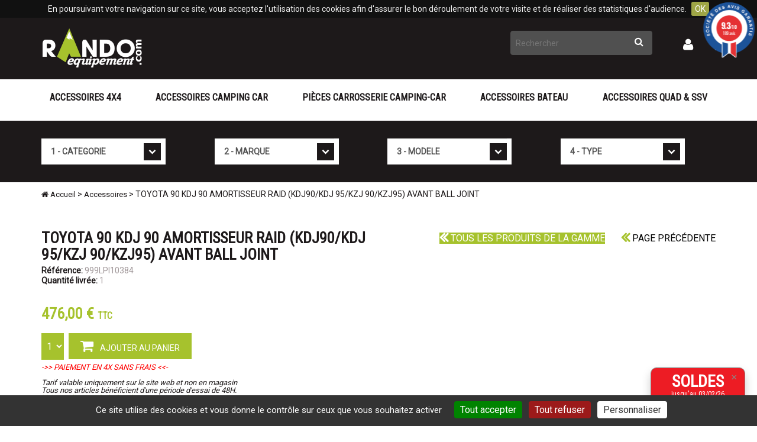

--- FILE ---
content_type: text/html; Charset=UTF-8;charset=utf-8
request_url: https://www.randoequipement.com/accessoires/toyota-90-kdj-90-amortisseur-raid-kdj90-kdj-95-kzj-90-kzj95-avant-ball-joint.htm
body_size: 9201
content:
<!DOCTYPE html>
    <html lang="fr">
	<head>
        
		<script type="application/ld+json">
		{
		  "@context": "https://schema.org",
		  "@graph": [
			{
			  "@type": "OnlineStore",
			  "name": "Rando Equipement",
			  "url": "https://www.randoequipement.com",
			  "logo": {
				"@type": "ImageObject",
				"url": "https://www.randoequipement.com/images/logo.png"
			  },
			  "sameAs": [
				"https://www.facebook.com/randoequipementnice",
				"https://www.instagram.com/randoequipement"
			  ],
			  "address": {
				  "@type": "PostalAddress",
				  "streetAddress": "890 Boulevard du Mercantour",
				  "addressLocality": "Nice",
				  "postalCode": "06200",
				  "addressCountry": "FR"
				},
			  "contactPoint": {
				  "@type": "ContactPoint",
				  "telephone": "+33497256971",
				  "email": "contact@randoequipement.com"
			  },
			  "vatID": "FR86317099653"
			},
			{
			  "@type": "BreadcrumbList",
			  "itemListElement": [{
				  "@type": "ListItem",
				  "position": "1",
				  "name": "Accueil",
				  "item": "https://www.randoequipement.com/"
				},{
				  "@type": "ListItem",
				  "position": "2",
				  "name": "Accessoires",
				  "item": "https://www.randoequipement.com/accessoires/"
				},{
				  "@type": "ListItem",
				  "position": "3",
				  "name": "TOYOTA  90 KDJ 90 AMORTISSEUR RAID (KDJ90/KDJ 95/KZJ 90/KZJ95) AVANT BALL JOINT",
				  "item": "https://www.randoequipement.com/accessoires/toyota-90-kdj-90-amortisseur-raid-kdj90-kdj-95-kzj-90-kzj95-avant-ball-joint.htm"
				}]},
			{
			  "@type": "Product",
			  "name": "TOYOTA  90 KDJ 90 AMORTISSEUR RAID (KDJ90/KDJ 95/KZJ 90/KZJ95) AVANT BALL JOINT",
			  "image": ["https://www.randoequipement.com/library/catalog/subproduct/999LPI10384.jpg"],
			  "description": "Amortisseurs KONI RAID 4X4: avec fixations inférieures renforçées (ball-joint) spécial RAID intensif Landcruiser séries 90 TOYOTA (KDJ90 / KDJ 95 / KZJ 90 /…",
			  "sku": "999LPI10384",
			  "brand": {
				"@type": "Brand",
				"name": "Rando Equipement"
			  },
			  "offers": {
				"@type": "Offer",
				"url": "https://www.randoequipement.com/accessoires/toyota-90-kdj-90-amortisseur-raid-kdj90-kdj-95-kzj-90-kzj95-avant-ball-joint.htm",
				"priceCurrency": "EUR",
				"price": "476.00",
				"priceValidUntil": "2026-04-17",
				"itemCondition": "https://schema.org/NewCondition",
				"availability": "https://schema.org/InStock",
				"shippingDetails": {
					"@type": "OfferShippingDetails",
					"shippingDestination": {
					  "@type": "DefinedRegion",
					  "addressCountry": "FR"
					},
					"shippingRate": {
					  "@type": "MonetaryAmount",
					  "value": "25.50",
					  "currency": "EUR"
					},
					"deliveryTime": {
					  "@type": "ShippingDeliveryTime",
					  "handlingTime": {
						"@type": "QuantitativeValue",
						"minValue": 1,
						"maxValue": 2,
						"unitCode": "d"
					  },
					  "transitTime": {
						"@type": "QuantitativeValue",
						"minValue": 1,
						"maxValue": 10,
						"unitCode": "d"
					  }
					}
				},
			    "hasMerchantReturnPolicy": {
				  "@type": "MerchantReturnPolicy",
				  "applicableCountry": "FR",
				  "returnPolicyCountry": "FR",
				  "returnPolicyCategory": "https://schema.org/MerchantReturnFiniteReturnWindow",
				  "merchantReturnDays": 14,
				  "returnMethod": "https://schema.org/ReturnByMail",
				  "returnFees": "https://schema.org/ReturnFeesCustomerResponsibility"
				}
			  }
			}
		  ]
		}
		</script>
        <meta charset="UTF-8">
        <meta name="viewport" content="width=device-width, initial-scale=1.0">

        <link rel="preconnect" href="https://fonts.googleapis.com">
        <link rel="preconnect" href="https://fonts.gstatic.com" crossorigin>
        <link href="https://fonts.googleapis.com/css?family=Roboto|Roboto+Condensed&display=swap" rel="stylesheet">

        		<title>TOYOTA 90 KDJ 90 AMORTISSEUR RAID (KDJ90/KDJ 95/KZJ 90/KZJ95) AVANT BALL JOINT </title>
        		<meta name="google-site-verification" content="LOEwTePx1PX6fdr0ieY3zKFihtL8rJ3YV2nCQtqwxV8" />
		<meta property="og:title" content="TOYOTA 90 KDJ 90 AMORTISSEUR RAID (KDJ90/KDJ 95/KZJ 90/KZJ95) AVANT BALL JOINT " />
		<meta property="og:type" content="website" />
		<meta property="og:url" content="https://www.randoequipement.com/accessoires/toyota-90-kdj-90-amortisseur-raid-kdj90-kdj-95-kzj-90-kzj95-avant-ball-joint.htm" />
		<meta property="og:image" content="https://www.randoequipement.com/images/logo.png" />
		<meta property="og:locale" content="fr_FR" />
		<link rel="icon" type="image/png" href="https://www.randoequipement.com/images/favicon.png" />
		<link rel="shortcut icon" type="image/x-icon" href="https://www.randoequipement.com/images/favicon.ico" />
		<link href="https://www.randoequipement.com/stylesheet/min/bootstrap.min.css" rel="stylesheet">
		<link href="https://www.randoequipement.com/stylesheet/min/font-awesome.min.css" rel="stylesheet">
		<link href="https://www.randoequipement.com/stylesheet/min/theme.css" rel="stylesheet">
		<link href="https://www.randoequipement.com/stylesheet/min/magnific-popup.css" rel="stylesheet">
		<script src="https://www.randoequipement.com/javascript/min/jquery.min.js"></script>
        <!-- Google tag (gtag.js) -->
        <script async src="https://www.googletagmanager.com/gtag/js?id=G-7ZBT05NGDX"></script>
        <script>
            window.dataLayer = window.dataLayer || [];
            function gtag(){dataLayer.push(arguments);}
            gtag('js', new Date());
            gtag('config', 'G-7ZBT05NGDX');
        </script>
		<script>(function(w,d,s,l,i){w[l]=w[l]||[];w[l].push({'gtm.start':new Date().getTime(),event:'gtm.js'});var f=d.getElementsByTagName(s)[0],j=d.createElement(s),dl=l!='dataLayer'?'&l='+l:'';j.async=true;j.src='https://www.googletagmanager.com/gtm.js?id='+i+dl;f.parentNode.insertBefore(j,f);})(window,document,'script','dataLayer','GTM-TPPKPNQ');</script>
		<script>
		  (function(i,s,o,g,r,a,m){i['GoogleAnalyticsObject']=r;i[r]=i[r]||function(){
		  (i[r].q=i[r].q||[]).push(arguments)},i[r].l=1*new Date();a=s.createElement(o),
		  m=s.getElementsByTagName(o)[0];a.async=1;a.src=g;m.parentNode.insertBefore(a,m)
		  })(window,document,'script','https://www.google-analytics.com/analytics.js','ga');

		  ga('create', 'UA-6629043-1', 'auto');
		  ga('require', 'ecommerce');
		  ga('send', 'pageview');
		</script>
        <script src="https://analytics.ahrefs.com/analytics.js" data-key="bBjJ1pRVToTX/EHSKZukIA" async></script>
    </head>
	<body class="rubGenerale">
		<noscript><iframe src="https://www.googletagmanager.com/ns.html?id=GTM-TPPKPNQ" height="0" width="0" style="display:none;visibility:hidden"></iframe></noscript>
		<div class="container-fluid">
			<nav class="navbar" role="navigation">
				<div class="bgHead">
					<div class="container">
						<div class="navbar-header">
							<button type="button" class="navbar-toggle" data-toggle="collapse" data-target=".navbar-collapse">
								<span class="sr-only">Toggle navigation</span>
								<span class="icon-bar"></span>
								<span class="icon-bar"></span>
								<span class="icon-bar"></span>
							</button>
							<a class="navbar-brand" href="https://www.randoequipement.com/">
								<img src="https://www.randoequipement.com/images/logo.png" class="img-responsive" alt="Rando Equipement" width="172" height="74" />
							</a>
						</div>
						<div class="nav navbar-nav navbar-right">
							<div class="col-md-12 assistance"><script id="grc-widgets" src="https://widgets.guaranteed-reviews.com/static/widgets.min.js" data-public-key="23462b9982f5e9862e7f08b54f9562ef" data-lang="auto"></script><!--popup remises-->
<style type="text/css">/* Style du pop-up */
#popup {
	position: fixed;
	bottom: 20px;
	right: 20px;
	width: 160px;
	background-color: #ed1c24;
	/* background-color: #a6c22d;*/
	/*background:  url("../library/image/photo-popup4.jpg");*/
	border: 1px solid #888;
	box-shadow: 0 8px 16px rgba(0, 0, 0, 0.2);
	border-radius: 10px;
	z-index: 1000;
	font-family: Arial, sans-serif;
	animation: fadeIn 0.5s ease-in-out;
}

#popup .popup-content {
	padding: 15px;
	position: relative;
	color: white;
	font-size: 16px;
}

#popup .popup-close {
	position: absolute;
	top: 8px;
	right: 12px;
	cursor: pointer;
	font-size: 18px;
	color: #888;
}

#popup .popup-close:hover {
	color: #000;
}

@keyframes fadeIn {
	from {
		opacity: 0;
		transform: translateY(20px);
	}
	to {
		opacity: 1;
		transform: translateY(0);
	}
}
</style>
<div id="popup">
<div class="popup-content"><span class="popup-close" onclick="closePopup()">×</span>
<p style="text-align: center;"><a href="https://www.randoequipement.com/cms.html?pID=743"><span style="color:#ffffff;"><span style="font-size: 28px;"><b>SOLDES</b></span><br />
<span style="font-size: 12px;">jusqu'au 03/02/26</span></span></a></p>
</div>
</div>
<script>
    function closePopup() {
      document.getElementById("popup").style.display = "none";
    } 
</script></div>                            <form action="https://www.randoequipement.com/" id="quicksearch" method="get" name="quicksearch">
								<input name="searchID" type="hidden" value="1,7" />
		  						<input class="typeahead" name="s" id="iSearch" type="text"  placeholder="Rechercher" autocomplete="off"/>
		  						<button type="submit"  name="submit" id="submitQuickSearch"><i class="fa fa-search" aria-hidden="true"></i><span class="sr-only">Rechercher</span></button>
							</form>
							<a href="https://www.randoequipement.com/mon-compte/" id="myaccount"><i class="fa fa-user" aria-hidden="true"></i><span class="sr-only">Mon compte</span></a>
							<a href="https://www.randoequipement.com/mon-panier/" id="mycart"><i class="fa fa-shopping-cart" aria-hidden="true"> <span></span></i><span class="sr-only">Mon panier</span></a>
						</div>
					</div>
				</div>
				<div class="navbar-collapse collapse">
					<div class="container">
						<div class="row">
							<ul class="nav nav-justified navfr " id="mainmenu" >
<li id="page-589" ><a href="https://www.randoequipement.com/4x4/">Accessoires 4X4</a></li>
<li id="page-605" ><a href="https://www.randoequipement.com/accessoires-camping-car/">Accessoires Camping Car</a></li>
<li id="page-715" ><a href="https://www.randoequipement.com/pieces-carrosserie-camping-car/">Pièces carrosserie camping-car</a></li>
<li id="page-623" ><a href="https://www.randoequipement.com/accessoires-bateau/">Accessoires Bateau</a></li>
<li id="page-638" ><a href="https://www.randoequipement.com/accessoires-quad/">Accessoires Quad & SSV</a></li>
</ul>						</div>
					</div>
				</div>
			</nav>
			<section id="searchEngine">
    <div class="container">
        <div class="row">
            <div class="col-md-3 col-sm-3 col-xs-6">
                <label class="sr-only" for="catV">Cat�gorie</label>
                <select id="catV" class="form-control">
                    <option  selected>1 - CATEGORIE</option>
                    <option value="4X4">4X4</option>
                    <option value="CAMPING-CAR">CAMPING-CAR</option>
                    <option value="QUAD">QUAD</option>
                </select>
            </div>
            <div class="col-md-3 col-sm-3 col-xs-6">
                <label class="sr-only" for="brandV">Marque</label>
                <select id="brandV" class="form-control">
                    <option  selected>2 - MARQUE</option>
                </select>
            </div>
            <div class="col-md-3 col-sm-3 col-xs-6">
                <label class="sr-only" for="modelV">Mod�le</label>
                <select id="modelV" class="form-control">
                    <option  selected>3 - MODELE</option>
                </select>
            </div>
            <div class="col-md-3 col-sm-3 col-xs-6">
                <label class="sr-only" for="typeV">Type</label>
                <select id="typeV" class="form-control">
                    <option  selected>4 - TYPE</option>
                </select>
            </div>
        </div>
    </div>
</section>
<div class="container" id="path">
	<div class="row">
		<div class="col-md-8">

<a href="https://www.randoequipement.com/" class="home"><i class="fa fa-home" aria-hidden="true"></i> Accueil</a> &gt;
 <a href="https://www.randoequipement.com/accessoires/">Accessoires</a> &gt; TOYOTA  90 KDJ 90 AMORTISSEUR RAID (KDJ90/KDJ 95/KZJ 90/KZJ95) AVANT BALL JOINT		</div>
	</div>
</div>
<section id="secDefault">
	<div class="container">
		<div class="row">
			<div class="col-md-12">
				﻿
<article class="productDetail" id="23989" >
	<ul class="navProduct">
		<li><a href="https://www.randoequipement.com/produits/koni-raid-amortisseurs-4x4-amortisseurs-grand-raid.htm" class="plusplus"><i class="fa fa-angle-double-left"></i> Tous les produits de la gamme</a></li>		<li><a href="#" onclick="history.go(-1); return false;"><i class="fa fa-angle-double-left"></i> Page précédente</a></li>
	</ul>
	<h1 class="detailProduct">TOYOTA  90 KDJ 90 AMORTISSEUR RAID (KDJ90/KDJ 95/KZJ 90/KZJ95) AVANT BALL JOINT</h1>
	<div class="infoCplProduct"><p><strong>Référence:</strong> 999LPI10384</p><p><strong>Quantité livrée:</strong> 1</p></div>﻿<div class="row">
	<div class="col-md-12">
		<div class="prices">
	476,00 € <span class="ttc">TTC</span>
</div>
			<div class="addcart">
				<select id="ctlQty" name="quantity" >
					<option value="1">1</option>
					<option value="2">2</option>
					<option value="3">3</option>
					<option value="4">4</option>
					<option value="5">5</option>
					<option value="6">6</option>
					<option value="7">7</option>
					<option value="8">8</option>
					<option value="9">9</option>
					<option value="10">10</option>
				</select>
				<a rel="nofollow" class="btnAddCart" href="https://www.randoequipement.com/cms.html?ajax=addToBasket&bID=23989"><i class="fa fa-shopping-cart" aria-hidden="true"></i> AJOUTER AU PANIER</a>
			</div>
			<div class="infoTryProduct">
				<a span style="color: red" href="https://www.randoequipement.com/moyen-de-paiement/" target="_blank"> ->> PAIEMENT EN 4X SANS FRAIS <<- </a><br /><br />
				Tarif valable uniquement sur le site web et non en magasin<br />

				Tous nos articles bénéficient d'une période d'essai de 48H. <br />
				<a href="https://www.randoequipement.com/conditions-generales-de-ventes/" target="_blank">Voir conditions générales de vente pour exclusions.</a>
			</div>
			</div>

	<div class="col-md-7 infoProduct">
		<ul class="nav nav-pills">
			<li class="active">
				<a href="#prDescript" data-toggle="tab"><img src="https://www.randoequipement.com/img?f=webp&src=/images/icons/pictoDescript.png" alt="Description" /> DESCRIPTION</a>
			</li>
						<li>
				<a href="#prGeneral" data-toggle="tab"><img src="https://www.randoequipement.com/img?f=webp&src=/images/icons/pictoConseil.png" alt="Info générales" /> INFO GENERALE</a>
			</li>
					</ul>
		<div class="tab-content clearfix">
			<div class="tab-pane active" id="prDescript">
				<div class="content">
	Amortisseurs KONI RAID 4X4: avec fixations inférieures renforçées (ball-joint) spécial RAID intensif Landcruiser séries 90 TOYOTA (KDJ90 / KDJ 95 / KZJ 90 / KZJ95) AVANT (Prado / Challenger) avec suspension à ressorts hélicoidaux, J90 (chassis court) et J95 (Chassis long)</div><p class="h5" style="margin-top:16px">Véhicules compatibles:</p><ul><li><a href="https://www.randoequipement.com/catalogue?compatible=16056">TOYOTA Série  90 KDJ90 </a></li></ul>			</div>
							<div class="tab-pane" id="prGeneral">
					<p class="h5">Informations générales sur cette gamme de produits</p><p>Amortisseur Koni Grand Raid spécial disposant d'un grand alésage pour surélèvement de 0 à 50 mm destiné aux 4x4.<br /><br />Koni Raid est un amortisseur bi tubes:<br />- Epaisseur du tube externe 2,5mm (protection encore accrue contre les projectiles)<br />- Pas d'incidence sur fonctionnement en cas de déformation exceptionnelle.<br /><br />Réservoir du  Koni Grand Raid:<br />- Diamètre surdimensionné (70mm)<br />- Volume d'huile plus important (+100%) pour un meilleur refroidissement<br /><br />Fixations du  Koni Grand Raid:<br />- Taillées dans la masse (non roulées)<br />- Soudées sur le réservoir avec un cordon de soudure renforcé à 360° (tout le tour)<br /><br />Double effet du  Koni Grand Raid:<br />- Freinage hydraulique en détente (réglable) et compression<br /><br /> Koni Grand Raid Réglables:<br />- Possibilité d'adapter le freinage hydraulique en détente en fonction du ressort, de la charge ou prolonger, encore plus, la durée de vie de l'amortisseur.<br /><br />Doubles butées pour la protection dynamique de l'amortisseur  Koni Grand Raid:<br />- Détente: Système hydraulique avec freinage progressif en cas de talonnage en fin de course de détente<br />- Compression: Sécurité en cas de choc important en compression<br />- Protection dynamique de l'amortisseur et «anti-arrachement» des fixations.<br /><br />Montage facile du  Koni Grand Raid:<br />- Se montent en lieu et place de l'amortisseur d'origine sans aucune modification des fixations</p><p class="h5">Conseils sur cette gamme de produits</p><p>1. Comprimer entièrement l'amortisseur  Koni Grand Raid en tournant légèrement le cache-poussière ou la tige dans le sens inverse des aiguilles d'une montre, jusqu'à l'enclenchement des crans du système de réglage (fig.1).<br />NOTA : Certains amortisseurs sont munis d'une butée en caoutchouc située dans le cache-poussière, celle-ci doit être enlevée avant d'effectuer le réglage. Ne pas oublier de la remonter.<br />2. Maintenir l'amortisseur  Koni Grand Raid enfoncé et le tourner deux demi-tours dans le sens des aiguilles d'une montre (360°).<br />3. Sans tourner, étirer l'amortisseur  Koni Grand Raid d'au moins 1 cm pour libérer le mécanisme de réglage. On peut alors sans problème tourner le cache-poussière ou la tige de piston.</p>				</div>
					</div>
	</div>

	<div class="col-md-5 imgProduct">
		<div class="logoProduct"><a href="https://www.randoequipement.com/catalogue?idlogo=133"><img src="https://www.randoequipement.com/library/catalog/logos/133.jpg" alt="koni" height="55" /></a></div>		<div class="bigImgProduct">
						<div class="zoom">
	<a href="https://www.randoequipement.com/library/catalog/subproduct/999LPI10384.jpg" title="TOYOTA  90 KDJ 90 AMORTISSEUR RAID (KDJ90/KDJ 95/KZJ 90/KZJ95) AVANT BALL JOINT">
		<img src="https://www.randoequipement.com/img?src=/library/catalog/subproduct/999LPI10384.jpg&w=500&f=webp" width="500" alt="TOYOTA  90 KDJ 90 AMORTISSEUR RAID (KDJ90/KDJ 95/KZJ 90/KZJ95) AVANT BALL JOINT" title="TOYOTA  90 KDJ 90 AMORTISSEUR RAID (KDJ90/KDJ 95/KZJ 90/KZJ95) AVANT BALL JOINT" class="img-responsive" />
	</a>
</div>		</div>
		<p class="info">Photo non contractuelle</p>
		<div class="row">
																																</div>
	</div>
</div><div class="seeAlso"><h2>Voir aussi</h2><div id="seeAlso"><article class="col-md-3" id="16741" >
	<div class="product" onclick="location.href='https://www.randoequipement.com/produits/silentbloc-polyurethane-4x4-silent-bloc-en-polyurethane-bague-de-suspension.htm'">		<div class="productImg">
			<img src="https://www.randoequipement.com/img?src=/library/catalog/product/SILE837OI.jpg&h=180&f=webp" height="180" alt="SILENTBLOC POLYURETHANE 4x4 Silent bloc en polyurethane bague de suspension" title="SILENTBLOC POLYURETHANE 4x4 Silent bloc en polyurethane bague de suspension" class="img-responsive" />
		</div>
		<div class="productInfo">
			<h2><a href="https://www.randoequipement.com/produits/silentbloc-polyurethane-4x4-silent-bloc-en-polyurethane-bague-de-suspension.htm">SILENTBLOC POLYURETHANE 4x4 Silent bloc en polyurethane bague de suspension</a></h2>
			<div class="ref">Réf.: SILE837OI</div>
            		</div>
	</div>
</article>
</div></article>
			</div>
		</div>
	</div>
</section>
			<section class="footer">
				<div class="container">
					<div class="row">
						<div class="col-sm-3 col-xs-3 text-center"><a href="https://www.randoequipement.com/la-societe/livraison/"><img src="https://www.randoequipement.com/img?f=webp&src=/images/icons/lblExpedition.jpg" alt="Expédition 24/48h" loading="lazy" width="158" height="63" /></a></div>
						<div class="col-sm-3 col-xs-3 text-center"><img src="https://www.randoequipement.com/img?f=webp&src=/images/icons/secure.png" alt="Paiement sécurisé" loading="lazy" width="202" height="71" /></div>
						<div class="col-sm-3 col-xs-3 text-center"><a href="https://www.randoequipement.com/moyen-de-paiement/"><img src="https://www.randoequipement.com/img?f=webp&src=/images/icons/lblPaiement3x.jpg" alt="Paiement en 3x" loading="lazy" width="224" height="63" /></a></div>
						<div class="col-sm-3 col-xs-3 text-center"><a href="https://www.randoequipement.com/engagement-qualite/"><img src="https://www.randoequipement.com/img?f=webp&src=/images/icons/lblQualite.jpg" alt="Engagement qualité" loading="lazy" width="199" height="63" /></a></div>
					</div>
				</div>
				<div class="footBgBlue">
					<div class="container">
						<div class="row">
							<div class="col-md-8 col-sm-6 col-xs-12 subscribeNews">
								<form id="login" action="https://www.randoequipement.com/cms.html?action=subscribeNewsletter" method="post">
									                                    
                <div class="formWebSiteB">
                    <label for="formWebSiteB">WebSite 2</label>
                    <input type="text" name="formWebSiteB" id="formWebSiteB" autocomplete="off">
                    <input type="text" name="formWebSiteTime" id="formWebSiteTime" autocomplete="off" value="1768622065">
                </div>									<label for="email">INSCRIPTION NEWSLETTER</label>
									<input id="email" class="required email" type="text" name="email"  placeholder="Votre email" autocomplete="off" /><input type="submit" name="submit" value="OK" />
								</form>
							</div>
							<div class="col-md-4 col-sm-6 col-xs-12 socialnetwork">
								<span>SUIVEZ-NOUS !</span>
								<a target="_blank" href="https://www.facebook.com/Randoequipement-181626518699223/?ref=tn_tnmn" class="icon"><i class="fa fa-facebook" aria-hidden="true"></i><span class="sr-only">Facebook</span></a>
								<a target="_blank" href="https://twitter.com/RANDOEQUIPEMENT" class="icon"><i class="fa fa-twitter"></i><span class="sr-only">Twitter</span></a>
								<a target="_blank" href="https://www.instagram.com/randoequipement/?hl=fr" class="icon"><i class="fa fa-instagram" aria-hidden="true"></i><span class="sr-only">Instagram</span></a>
								<a target="_blank" href="https://fr.pinterest.com/randoequipement/" class="icon"><i class="fa fa-pinterest" aria-hidden="true"></i><span class="sr-only">Pinterest</span></a></div>
							</div>
						</div>
					</div>
				</div>
				<div class="footBgBlack">
					<div class="container">
						<div class="row">
							<div class="col-sm-3 footBox">
																<div class="col-md-12 contact"><img alt="Rando Equipement" class="img-responsive" src="https://www.randoequipement.com/library/logo.png" style="margin: 0px; height: 74px; width: 172px;" /><br />
SAS au Capital 76 224 €<br />
Adresse boutique :<br />
890 Boulevard du Mercantour<br />
06200 NICE<br />
<br />
>> <a href="https://www.randoequipement.com/la-societe/conseil/">Pour nous contacter</a><br />
>> <a href="https://www.randoequipement.com/la-societe/">La société</a><br />
>> <a href="https://www.randoequipement.com/plan-du-site/">Plan du site</a><br />
>> <a href="https://www.randoequipement.com/conditions-generales-de-ventes/">Conditions générales de ventes </a><br />
>> <a href="https://www.randoequipement.com/cms.html?pID=756">Politique de confidentialité</a><br />
>> <a href="javascript:tarteaucitron.userInterface.openPanel();">Gestion des cookies</a><br />
<br />
<br />
<img alt="Assistance téléphonique" src="https://www.randoequipement.com/library/assistance.png" style="width: 33px; height: 33px;" /> <span style="font-size:22px;">Service client</span><br />
<span style="font-size:20px;">04 97 25 69 71<br />
<span class="tel"><span style="font-size:14px;">contact@randoequipement.com</span></span></span><br />
Du lundi au jeudi :<br />
9h00/12h00 et 14h00/17h30<br />
le vendredi :<br />
9h00/12h00 et 14h00/16h30<br />
 </div>                                <a href="https://www.randoequipement.com/moyen-de-paiement/"><img src="https://www.randoequipement.com/img?f=webp&src=/images/moyen-paiement.png" alt="moyens de paiement" width="261" height="75" class="img-responsive"></a>
							</div>
							<div class="col-sm-9">
																<div class="col-md-12 listMarques"><ul><li><a href="https://www.randoequipement.com/catalogue?idlogo=95">4wd interiors</a></li><li><a href="https://www.randoequipement.com/catalogue?idlogo=2">airflow</a></li><li><a href="https://www.randoequipement.com/catalogue?idlogo=114">airplex</a></li><li><a href="https://www.randoequipement.com/catalogue?idlogo=129">al-ko</a></li><li><a href="https://www.randoequipement.com/catalogue?idlogo=50">alde</a></li><li><a href="https://www.randoequipement.com/catalogue?idlogo=37">alpex</a></li><li><a href="https://www.randoequipement.com/catalogue?idlogo=128">aqua signal</a></li><li><a href="https://www.randoequipement.com/catalogue?idlogo=3">arb</a></li><li><a href="https://www.randoequipement.com/catalogue?idlogo=42">attwood</a></li><li><a href="https://www.randoequipement.com/catalogue?idlogo=29">battery tender</a></li><li><a href="https://www.randoequipement.com/catalogue?idlogo=106">blake snake / marlow</a></li><li><a href="https://www.randoequipement.com/catalogue?idlogo=116">blue performance</a></li><li><a href="https://www.randoequipement.com/catalogue?idlogo=43">can</a></li><li><a href="https://www.randoequipement.com/catalogue?idlogo=124">car'box</a></li><li><a href="https://www.randoequipement.com/catalogue?idlogo=134">cbe</a></li><li><a href="https://www.randoequipement.com/catalogue?idlogo=135">chausson</a></li><li><a href="https://www.randoequipement.com/catalogue?idlogo=117">cno</a></li><li><a href="https://www.randoequipement.com/catalogue?idlogo=146">comeup</a></li><li><a href="https://www.randoequipement.com/catalogue?idlogo=68">cristec</a></li><li><a href="https://www.randoequipement.com/catalogue?idlogo=88">ctek</a></li></ul><ul><li><a href="https://www.randoequipement.com/catalogue?idlogo=60">ctek</a></li><li><a href="https://www.randoequipement.com/catalogue?idlogo=83">dba</a></li><li><a href="https://www.randoequipement.com/catalogue?idlogo=57">dometic</a></li><li><a href="https://www.randoequipement.com/catalogue?idlogo=98">duraflare</a></li><li><a href="https://www.randoequipement.com/catalogue?idlogo=120">efoy</a></li><li><a href="https://www.randoequipement.com/catalogue?idlogo=115">enduromover</a></li><li><a href="https://www.randoequipement.com/catalogue?idlogo=4">engel</a></li><li><a href="https://www.randoequipement.com/catalogue?idlogo=44">ercole</a></li><li><a href="https://www.randoequipement.com/catalogue?idlogo=143">extreme sud</a></li><li><a href="https://www.randoequipement.com/catalogue?idlogo=55">fiamma</a></li><li><a href="https://www.randoequipement.com/catalogue?idlogo=62">floatpac</a></li><li><a href="https://www.randoequipement.com/catalogue?idlogo=36">flojet</a></li><li><a href="https://www.randoequipement.com/catalogue?idlogo=65">foresti</a></li><li><a href="https://www.randoequipement.com/catalogue?idlogo=54">geotraceur</a></li><li><a href="https://www.randoequipement.com/catalogue?idlogo=76">globerry</a></li><li><a href="https://www.randoequipement.com/catalogue?idlogo=125">goiot</a></li><li><a href="https://www.randoequipement.com/catalogue?idlogo=144">handpresso</a></li><li><a href="https://www.randoequipement.com/catalogue?idlogo=15">hella</a></li><li><a href="https://www.randoequipement.com/catalogue?idlogo=10">hi lift</a></li><li><a href="https://www.randoequipement.com/catalogue?idlogo=69">hi-tech</a></li></ul><ul><li><a href="https://www.randoequipement.com/catalogue?idlogo=71">jabsco</a></li><li><a href="https://www.randoequipement.com/catalogue?idlogo=45">james baroud</a></li><li><a href="https://www.randoequipement.com/catalogue?idlogo=48">jean marine</a></li><li><a href="https://www.randoequipement.com/catalogue?idlogo=72">johnson pump</a></li><li><a href="https://www.randoequipement.com/catalogue?idlogo=136">joint campin car</a></li><li><a href="https://www.randoequipement.com/catalogue?idlogo=5">kaymar</a></li><li><a href="https://www.randoequipement.com/catalogue?idlogo=22">king springs</a></li><li><a href="https://www.randoequipement.com/catalogue?idlogo=133">koni</a></li><li><a href="https://www.randoequipement.com/catalogue?idlogo=148">lazer</a></li><li><a href="https://www.randoequipement.com/catalogue?idlogo=27">leatherman</a></li><li><a href="https://www.randoequipement.com/catalogue?idlogo=53">legrand</a></li><li><a href="https://www.randoequipement.com/catalogue?idlogo=78">lewmar</a></li><li><a href="https://www.randoequipement.com/catalogue?idlogo=130">light force</a></li><li><a href="https://www.randoequipement.com/catalogue?idlogo=8">lra</a></li><li><a href="https://www.randoequipement.com/catalogue?idlogo=24">mag lite</a></li><li><a href="https://www.randoequipement.com/catalogue?idlogo=25">magma</a></li><li><a href="https://www.randoequipement.com/catalogue?idlogo=126">manson</a></li><li><a href="https://www.randoequipement.com/catalogue?idlogo=52">marinco</a></li><li><a href="https://www.randoequipement.com/catalogue?idlogo=84">marks4wd</a></li><li><a href="https://www.randoequipement.com/catalogue?idlogo=93">marlow ropes</a></li></ul><ul><li><a href="https://www.randoequipement.com/catalogue?idlogo=64">milford</a></li><li><a href="https://www.randoequipement.com/catalogue?idlogo=40">msa international</a></li><li><a href="https://www.randoequipement.com/catalogue?idlogo=63">nauta</a></li><li><a href="https://www.randoequipement.com/catalogue?idlogo=123">navigattor</a></li><li><a href="https://www.randoequipement.com/catalogue?idlogo=119">navigattor</a></li><li><a href="https://www.randoequipement.com/catalogue?idlogo=12">nite stalker</a></li><li><a href="https://www.randoequipement.com/catalogue?idlogo=82">nolathane</a></li><li><a href="https://www.randoequipement.com/catalogue?idlogo=118">nuova rade</a></li><li><a href="https://www.randoequipement.com/catalogue?idlogo=13">old man emu</a></li><li><a href="https://www.randoequipement.com/catalogue?idlogo=89">optima</a></li><li><a href="https://www.randoequipement.com/catalogue?idlogo=9">outback</a></li><li><a href="https://www.randoequipement.com/catalogue?idlogo=14">outback prdt</a></li><li><a href="https://www.randoequipement.com/catalogue?idlogo=90">parker</a></li><li><a href="https://www.randoequipement.com/catalogue?idlogo=46">proaccessoires</a></li><li><a href="https://www.randoequipement.com/catalogue?idlogo=73">pros by ditel</a></li><li><a href="https://www.randoequipement.com/catalogue?idlogo=30">quad 202</a></li><li><a href="https://www.randoequipement.com/catalogue?idlogo=132">race sport</a></li><li><a href="https://www.randoequipement.com/catalogue?idlogo=7">randoequipement</a></li><li><a href="https://www.randoequipement.com/catalogue?idlogo=141">rapido</a></li><li><a href="https://www.randoequipement.com/catalogue?idlogo=16">rasta</a></li></ul><ul><li><a href="https://www.randoequipement.com/catalogue?idlogo=31">reaction</a></li><li><a href="https://www.randoequipement.com/catalogue?idlogo=17">rhino-rack</a></li><li><a href="https://www.randoequipement.com/catalogue?idlogo=58">rule</a></li><li><a href="https://www.randoequipement.com/catalogue?idlogo=19">safari</a></li><li><a href="https://www.randoequipement.com/catalogue?idlogo=20">sand grabba</a></li><li><a href="https://www.randoequipement.com/catalogue?idlogo=80">sanimarin</a></li><li><a href="https://www.randoequipement.com/catalogue?idlogo=74">scheiber</a></li><li><a href="https://www.randoequipement.com/catalogue?idlogo=75">shurflo</a></li><li><a href="https://www.randoequipement.com/catalogue?idlogo=51">sika</a></li><li><a href="https://www.randoequipement.com/catalogue?idlogo=26">silva</a></li><li><a href="https://www.randoequipement.com/catalogue?idlogo=66">smev</a></li><li><a href="https://www.randoequipement.com/catalogue?idlogo=59">soderep</a></li><li><a href="https://www.randoequipement.com/catalogue?idlogo=122">stan line</a></li><li><a href="https://www.randoequipement.com/catalogue?idlogo=113">star brite</a></li><li><a href="https://www.randoequipement.com/catalogue?idlogo=32">sumex</a></li><li><a href="https://www.randoequipement.com/catalogue?idlogo=147">superb</a></li><li><a href="https://www.randoequipement.com/catalogue?idlogo=81">suter</a></li><li><a href="https://www.randoequipement.com/catalogue?idlogo=77">techimpex</a></li><li><a href="https://www.randoequipement.com/catalogue?idlogo=38">tecnoglobe</a></li><li><a href="https://www.randoequipement.com/catalogue?idlogo=49">thetford</a></li></ul><ul><li><a href="https://www.randoequipement.com/catalogue?idlogo=145">thule</a></li><li><a href="https://www.randoequipement.com/catalogue?idlogo=79">tmc</a></li><li><a href="https://www.randoequipement.com/catalogue?idlogo=21">tough dog</a></li><li><a href="https://www.randoequipement.com/catalogue?idlogo=56">truma</a></li><li><a href="https://www.randoequipement.com/catalogue?idlogo=67">two zone</a></li><li><a href="https://www.randoequipement.com/catalogue?idlogo=23">tyrepliers</a></li><li><a href="https://www.randoequipement.com/catalogue?idlogo=121">vech-line</a></li><li><a href="https://www.randoequipement.com/catalogue?idlogo=28">vector</a></li><li><a href="https://www.randoequipement.com/catalogue?idlogo=131">viair</a></li><li><a href="https://www.randoequipement.com/catalogue?idlogo=142">vision x</a></li><li><a href="https://www.randoequipement.com/catalogue?idlogo=111">vison x</a></li><li><a href="https://www.randoequipement.com/catalogue?idlogo=35">waeco</a></li><li><a href="https://www.randoequipement.com/catalogue?idlogo=70">warn</a></li><li><a href="https://www.randoequipement.com/catalogue?idlogo=47">wd40</a></li><li><a href="https://www.randoequipement.com/catalogue?idlogo=112">wichard</a></li><li><a href="https://www.randoequipement.com/catalogue?idlogo=127">xtreme</a></li></ul></div>							</div>
						</div>
					</div>
				</div>
			</section>
		</div>
		<script src="https://www.randoequipement.com/javascript/min/bootstrap.min.js"></script>
		<script src="https://www.randoequipement.com/javascript/min/jquery.plugins.js"></script>
		<script src="https://www.randoequipement.com/javascript/min/default.js"></script>
				<script type="text/javascript" src="https://www.randoequipement.com/edit/js/jquery-plugins/jquery.validate.js"></script>
<script type="text/javascript" src="https://www.randoequipement.com/edit/js/lang/fr.min.js"></script>
<script type="text/javascript" src="https://www.randoequipement.com/edit/js/global.min.js"></script>
<link rel="stylesheet" href="https://www.randoequipement.com/edit/css/commun.min.css">
    <script src="https://www.randoequipement.com/edit/js/jquery-plugins/jquery.cookiebar.min.js"></script>
    <link rel="stylesheet" href="https://www.randoequipement.com/edit/css/jquery.cookiebar.css"/>
    <script>
        $(document).ready(function () {
            $.cookieBar({
                                message: "En poursuivant votre navigation sur ce site, vous acceptez l'utilisation des cookies afin d'assurer le bon déroulement de votre visite et de réaliser des statistiques d'audience.",
                acceptText: "OK"
            });
        });
    </script>

            <style>            #cookie-bar .cb-enable {background:#9fa646}        </style>
    <script type="text/javascript">
    			var CMSUrl   = '/cms.html?';
			var CMSpID   = 703;
			var CMSpName = 'accessoires';
			var CMSlang = 'fr';
			var CMSbID   = 23989;
        </script>

		<script src='https://www.google.com/recaptcha/api.js?' async defer></script>
<script language="javascript" type="text/javascript" src="https://www.randoequipement.com/edit/js/tarteaucitron1.21.0/tarteaucitron.min.js"></script>
<script type="text/javascript">
				        tarteaucitron.init({
				            "hashtag": "#tarteaucitron",
				            "highPrivacy": true,
				            "orientation": "bottom",
				            "adblocker": true,
				            "showAlertSmall": false,
				            "cookieslist": false,
				            "removeCredit": true,
				            "iconPosition": "BottomLeft"
				        });
tarteaucitron.user.gajsUa = 'UA-6629043-1';
	                      tarteaucitron.user.gajsMore = function () {};
	                      (tarteaucitron.job = tarteaucitron.job || []).push('gajs');</script>
        <script type="text/javascript">
            var google_tag_params = {
                ecomm_prodid: '999LPI10384',
                ecomm_pagetype: 'product',
                ecomm_totalvalue: 476.00            };
        </script>
	</body>
</html>


--- FILE ---
content_type: text/css
request_url: https://www.randoequipement.com/stylesheet/min/theme.css
body_size: 5694
content:
body{background-color:#fff;font-family:'Roboto',sans-serif;color:#1d191a;overflow-x:hidden}h1,h2,h3,h4,h5,h6,.h1,.h2,.h3,.h4,.h5,.h6{font-family:'Roboto Condensed',sans-serif;font-weight:bold;line-height:1.1;margin:0 0 16px 0}.bigTitle{text-align:center}h1{font-size:26px;display:inline-block;text-transform:uppercase;margin:0 0 40px 0}h1.noMargin{margin:0}h1 span{font-size:18px;color:#0085be}h2{font-size:20px}h3{font-size:16px !important}h3.generalInfo{margin:36px 0 0 0}h5{text-decoration:underline;margin-bottom:6px}.groupTitle h2{display:inline-block;font-size:18px;background:#a6c22d;color:#fff;margin:0 15px 15px 15px;padding:6px 16px}.titleCenter{text-align:center}.rubBleu .prices,.rubBleu a,.rubBleu .ref{color:#a6c22d}.rubVert .prices,.rubVert a,.rubVert .ref{color:#ff7c66}.rubBleuF .prices,.rubBleuF a,.rubBleuF .ref{color:#3282b9}.rubBordeau .prices,.rubBordeau a,.rubBordeau .ref{color:#e6ab16}.rubGenerale .prices,.rubGenerale a,.rubGenerale .ref{color:#a6c22d}.rubBleu select#ctlQty,.rubBleu a.btnAddCart{background:#a6c22d}.rubVert select#ctlQty,.rubVert a.btnAddCart{background:#ff7c66}.rubBleuF select#ctlQty,.rubBleuF a.btnAddCart{background:#3282b9}.rubBordeau select#ctlQty,.rubBordeau a.btnAddCart{background:#e6ab16}.rubGenerale select#ctlQty,.rubGenerale a.btnAddCart{background:#a6c22d}.titleCenter h2{display:inline-block;text-transform:uppercase}.titleCenter h2:after,h1:after{content:'';display:block;margin:0 auto;width:50%;border-bottom:3px solid #000;margin-top:8px}a:hover{opacity:.8;text-decoration:underline}.btn,a.btn,.btnS,.btnS2,a.btnS2,a.btnAttach,.bouton{display:inline-block;color:#fff !important;background:#1d191a;font-size:14px;padding:4px 10px;margin:15px 0 0 0;cursor:pointer;border:0;text-decoration:none !important}.rubBleu .btn,.rubBleu a.btn,.rubBleu .btnS,.rubBleu .btnS2,.rubBleu a.btnS2,.rubBleu a.btnAttach{background:#a6c22d}.rubVert .btn,.rubVert a.btn,.rubVert .btnS,.rubVert .btnS2,.rubVert a.btnS2,.rubVert a.btnAttach{background:#ff7c66}.rubBleuF .btn,.rubBleuF a.btn,.rubBleuF .btnS,.rubBleuF .btnS2,.rubBleuF a.btnS2,.rubBleuF a.btnAttach{background:#3282b9}.rubBordeau .btn,.rubBordeau a.btn,.rubBordeau .btnS,.rubBordeau .btnS2,.rubBordeau a.btnS2,.rubBordeau a.btnAttach{background:#e6ab16}embed{max-width:100%}img{max-width:100%}.imgCentre{text-align:center;display:block;margin:12px auto}.imgDroite{float:right;margin:4em 0 4em 8em}.imgGauche{float:left;margin:4em 8em 4em 0}.imgSous{display:block;margin:0 auto}.fond{padding:15px 0}.fond,.fond a{color:#fff}.fond a{text-decoration:underline}.fond:before,.groupList:before{display:table;content:" "}.fond:after,.groupList:after{display:table;content:" ";clear:both}.bleu{background-color:#a6c22d}.vert{background-color:#ff7c66}.bleuFonce{background-color:#3282b9}.bordeau{background-color:#e6ab16}.marron{background-color:#1d191a}.container-fluid{padding:0}.img-responsive{margin:0 auto}table{margin:0 auto;border-collapse:collapse}tbody{background:#eee}td,th{font-weight:normal;border:1px solid #fff;padding:6px 10px}th{background:#a6c22d;color:#fff;font-size:13px;text-align:center}tfoot td{background:#969696;color:#fff;text-align:right}input.input,p.form select{float:right;width:190px;border:1px solid #b4b4b4}.error{color:#F00;font-size:12px !important}.navbar{margin-bottom:0;border:0}.bgHead{background:#1d191a}.bgHead .container{padding:0}.navbar-brand{height:auto}a.navbar-brand:hover{opacity:.8}.navbar-shop{float:right}.assistance{float:left;font-family:'Roboto Condensed',sans-serif;color:#fff;line-height:16px;font-size:16px;width:250px;margin:28px 200px 0 0}.assistance img{float:left;margin-right:13px}.assistance .tel{font-size:20px}#quicksearch{float:left;margin:22px 36px 0 0}#quicksearch input{float:left;width:240px;height:41px;border:1px solid #505050;background:#505050;border-radius:4px;padding:1px 42px 1px 8px;color:#fff}#quicksearch button{float:left;margin-left:-38px;top:1px;display:inline-block;background:none;border:0;font-size:16px;padding:8px;color:#fff;z-index:100}#quicksearch button:hover{opacity:.8}a#myaccount,a#mycart{float:left;font-size:22px;color:#fff;padding:16px 10px;margin:14px 6px 0 6px}#mycart span{font-size:16px}.navbar-collapse{padding:0}.nav a{font-family:'Roboto Condensed',sans-serif}.nav>li{position:inherit;white-space:nowrap;margin-right:1px}.nav>li>a{color:#1d191a;text-transform:uppercase;font-size:16px;font-weight:bold;padding:20px}.nav>li>a:hover{opacity:.9}.nav.navOpen{min-height:298px}.nav li.menu_s a{color:#fff}.nav li.menu_hs a{color:#ccc;font-style:italic}.menu_s,.menu_hs,.menu_hs .bgMenu,.menu_s .bgMenu{background:#3b3a3a}#page-589.menu_s,#page-589 .menu_s,#page-589.menu_hs,#page-589 .bgMenu{background:#a6c22d}#page-605.menu_s,#page-605 .menu_s,#page-605.menu_hs,#page-605 .bgMenu{background:#ff7c66}#page-623.menu_s,#page-623 .menu_s,#page-623.menu_hs,#page-623 .bgMenu{background:#3282b9}#page-638.menu_s,#page-638 .menu_s,#page-638.menu_hs,#page-638 .bgMenu{background:#e6ab16}.nav li .bgMenu{position:absolute;left:0;right:0;padding:16px 0 0 0;margin:0;list-style:none}.nav li ul{padding:0;margin:0}.nav li ul li{float:left;list-style:none;padding:0;margin:0 15px 10px 15px}.nav li ul li a{display:block;width:160px;height:100px;padding:10px 2px;white-space:normal;text-align:center;line-height:16px}.nav li ul li.menu_s a{border:3px solid #fff}#page-748 .bgMenu li a{display:inline-block;width:auto;height:auto;padding:0 5px}#page-748 .bgMenu .bgMenu{position:relative}.nav li a:hover{background:none;text-decoration:none;opacity:.7}.nav li ul li a span{display:block;margin:0 auto;height:50px}.menu_h,a.menu_h{font-style:italic;opacity:.6 !important}.navbar-toggle{position:absolute;right:0;top:0;border:2px solid #fff;z-index:10}.navbar-toggle .icon-bar{display:block;width:18px;height:2px;border-radius:1px;background:#fff}button.navbar-toggle{display:none !important}.dropDownOpenClick{display:none;position:absolute;right:0;top:0;background:rgba(255,255,255,.5);color:#000;width:36px;height:36px;z-index:10;text-align:center}.in .dropDownOpenClick{display:block}.dropDownOpenClick:after{content:"\f107";display:inline-block;font-family:FontAwesome;margin-top:9px}ul ul .dropDownOpenClick{height:32px}.in .navbar-nav,.collapsing .navbar-nav{float:none;margin:0}.in .dropdown>a:after,.collapsing .dropdown>a:after{display:none}.in .nav .dropdown-menu{background:#d9e4ed;display:none;position:inherit;float:none;border-radius:0;box-shadow:none;top:auto !important;left:auto !important;border:0;margin:0;padding:0;border-top:1px solid #fff;border-bottom:1px solid #fff}.in .nav>li>a,.collapsing .nav>li>a{padding:8px 24px}#path{margin:10px auto 30px auto}#path a{font-size:13px;color:#1d191a}div.secSlider{border:2px solid #c5c5c5}section#secDefault,section#productHome,#nosMarques{margin-bottom:60px}#searchEngine{background:#1d191a;padding:30px 0;margin-top:8px}#searchEngine.homeSearch{margin-bottom:60px}#searchEngine select{font-weight:bold;-webkit-appearance:none;-moz-appearance:none;background:#fff url(/images/selectCtl.png) no-repeat right 8px;padding:12px 16px;border:0;border-radius:0;max-width:210px;height:auto;border-right:8px solid #fff}#searchEngine label{float:left}.bgProductHome,.nav-pills>li.active>a,.nav-pills>li.active>a:focus,.nav-pills>li.active>a:hover{color:#000;background-color:#f0f0f0}.nav-pills>li{width:33%;text-align:center}.nav-pills>li>a{color:#000;font-weight:bold;font-size:18px;padding:12px;height:53px}.nav-pills>li>a>img{display:inline-block;margin-right:16px}.bgProductHome{padding:50px 0 0 0}#nosMarques ul{padding:0;margin:0}#nosMarques li{list-style:none;display:inline-block;margin:0 25px;padding:0}#sortHeader{clear:both;display:block;background:#fff;margin:15px 15px 5px 15px;padding:0;height:36px}#sortHeader li{float:right;display:inline-block;margin:0;padding:6px 10px}#sortHeader li:first-child{float:left}#sortHeader li a{font-size:18px;display:inline-block;color:#fff;background:#1d191a;padding:0 6px;margin:0 2px}label.stockFilter{position:relative;top:22px;left:600px}.stockFilter input{vertical-align:middle}.listProduct{background:#f0f0f0;padding-top:15px;padding-bottom:15px}.listAttach{border:15px solid #fff}.product{position:relative;background:#fff;height:225px;margin:15px 0 15px 0;color:#5a5a5a;cursor:pointer}.product:hover{opacity:.8}.product .productImg{position:relative;height:180px;overflow:hidden}.product .productInfo{position:absolute;width:100%;text-align:center;padding:6px;bottom:0;background:#fff}.product h2,.product .ref{font-weight:normal;font-size:14px;margin:0}.product .ref{font-size:12px;padding:0 6px}.product a,.subproduct a{color:#1d191a}.attachPoduct .product{height:200px}.attachPoduct .product .productImg{height:150px}.attachPoduct .product h2{bottom:2px;font-size:14px}#AccesRapide h3{font-size:16px;margin-bottom:8px}#AccesRapide li{line-height:15px}select#ctlQty,a.btnAddCart{float:left;background:#a6c22d;color:#fff;padding:9px 20px;font-size:14px}select#ctlQty{padding:12px 0;font-size:16px;border:0;margin-right:8px;text-align:center;text-align-last:center}a.btnAddCart i.fa{font-size:24px;margin-right:8px}a.btnAddCart:hover{text-decoration:none;opacity:.8}.productDetail h1{display:block;font-size:26px;margin:0}.productDetail h1:after{display:none}.productDetail .infoProduct{padding-top:30px}.productDetail .nav-pills>li.active>a,.productDetail .nav-pills>li.active>a:focus,.productDetail .nav-pills>li.active>a:hover{color:#000;background-color:#f0f0f0}.productDetail .nav-pills>li{width:32%;text-align:center}.productDetail .nav-pills>li>a{color:#000;font-weight:bold;font-size:14px;padding:6px 12px;height:auto}.productDetail .nav-pills>li>a>img{display:inline-block;margin-right:8px}.productDetail .tab-content>.active{background:#f0f0f0;padding:30px 20px}.productDetail .h5{text-decoration:underline;margin-bottom:6px}.prices{font-family:'Roboto Condensed',sans-serif;font-weight:bold;font-size:26px;line-height:26px;color:#a6c22d;padding:16px 0}.prices.smallPrice{font-size:18px;padding:0}.prices.smallPrice .specialprice{font-size:13px}.prices span.ttc{font-size:60%}.outPrice{font-size:16px;color:orange !important;text-transform:lowercase !important}.outPrice:first-letter {text-transform:uppercase}.prices.infoStock{padding-top:0;margin-top:-6px}.prices .specialprice,.specialprice{font-size:16px;color:#000;text-decoration:line-through}.bigImgProduct{position:relative;border:1px solid #ddd;padding-top:10px;padding-bottom:10px}.infoCplProduct{padding-top:3px}.infoCplProduct p{margin:0;padding:4px 0 0 0;color:#a09799;line-height:13px}.infoCplProduct p strong{color:#1d191a}.infoTryProduct{clear:left;padding-top:6px;color:#1d191a;line-height:13px;font-size:13px;font-style:italic}.thumb{position:relative;height:100px;overflow:hidden;border:1px solid #ddd;margin:5px -10px}.product img,.thumb img{position:absolute;top:50%;left:50%;margin-right:-50%;transform:translate(-50%,-50%)}.logoProduct{text-align:right;height:55px;margin-bottom:8px}.seeAlso{margin:32px 0}.seeAlso .bx-wrapper{margin:0 auto}.seeAlso .bx-viewport{background:#f0f0f0}.info{text-align:right;color:#7d7d7d;font-style:italic;padding:0;margin:0;font-size:10px}.attachlist{background:#f0f0f0;margin:16px 0 0 0;list-style:none;padding:0 0 15px 0}.attachlist>li{display:inline-block;vertical-align:top}.subproduct{position:relative;background:white;margin:15px 0 0 0;padding:10px 20px}.subproduct:hover{cursor:pointer;opacity:.8;text-decoration:none}.subproduct h2{font-size:16px;margin:0}.subproduct .prices{padding:8px 0 2px 0}.subproduct .btn{margin-top:6px;background-color:#a6c22d}.ribbon{position:absolute;right:-5px;top:-5px;z-index:1;overflow:hidden;width:75px;height:75px;text-align:right}.ribbon span{font-size:10px;font-weight:bold;color:#fff;text-transform:uppercase;text-align:center;line-height:20px;transform:rotate(45deg);-webkit-transform:rotate(45deg);width:100px;display:block;background:#79a70a;background:linear-gradient(#9bc90d 0,#79a70a 100%);box-shadow:0 3px 10px -5px rgba(0,0,0,1);position:absolute;top:19px;right:-21px}.ribbon span::before{content:'';position:absolute;left:0;top:100%;z-index:-1;border-left:3px solid #79a70a;border-right:3px solid transparent;border-bottom:3px solid transparent;border-top:3px solid #79a70a}.ribbon span::after{content:'';position:absolute;right:0;top:100%;z-index:-1;border-right:3px solid #79a70a;border-left:3px solid transparent;border-bottom:3px solid transparent;border-top:3px solid #79a70a}.ribbon.orange span{background:linear-gradient(#f79e05 0,#8f5408 100%)}.ribbon.orange span::before{border-left-color:#8f5408;border-top-color:#8f5408}.ribbon.orange span::after{border-right-color:#8f5408;border-top-color:#8f5408}.ribbon.blue{left:-5px;right:auto}.ribbon.blue span{background:linear-gradient(#2989d8 0,#1e5799 100%);transform:rotate(-45deg);-webkit-transform:rotate(-45deg);right:auto;left:-21px}.ribbon.blue span::before{border-left-color:#1e5799;border-top-color:#1e5799}.ribbon.blue span::after{border-right-color:#1e5799;border-top-color:#1e5799}#slider img{width:100%}.carousel-caption{text-align:left;font-size:14px;background:rgba(0,0,0,.5);padding:10px;left:0;bottom:0;right:0}.carousel-caption h2{color:#fff;font-size:26px;font-weight:bold;text-align:left;margin-bottom:0;padding-left:0}.carousel-indicators{left:0;width:100%;margin-left:0;bottom:-35px}.carousel-indicators li,.carousel-indicators .active{background:rgba(157,157,157,1);border-color:rgba(157,157,157,1);margin:0 3px;width:10px;height:10px}.carousel-indicators .active{background:#b9c25c;border-color:#b9c25c}.albums .col-sm-1{padding:5px}.album{overflow:hidden;margin:15px 0;border:1px solid #fff}.col-sm-1 .album{margin:0}.navipage{text-align:right;padding-right:15px}.pagination>li>a,.pagination>li>span{border:0;color:#1d191a;margin-left:3px}.pagination>li>span.nbPages{margin-right:10px}.pagination>li>span.navSelect,.pagination>li>a:focus,.pagination>li>a:hover,.pagination>li>span:focus,.pagination>li>span:hover{background:#1d191a;color:#fff}ul.navProduct{list-style:none;float:right}ul.navProduct li{font-size:16px;display:inline-block;margin-left:24px}ul.navProduct a{color:#000;text-decoration:none;text-transform:uppercase}ul.navProduct .fa{font-weight:bold;font-size:26px;color:#a6c22d;vertical-align:bottom}a.plusplus{color:#fff !important;background:#a6c22d}a.plusplus .fa{color:#fff !important}.footBgBlue{background:#a6c22d;margin-top:32px;padding:32px 0}.footBgBlack{background:#1d191a;min-height:40px;padding:40px 0;color:#a6c22d}.footBgBlack a{color:#a6c22d !important}.socialnetwork{margin-top:-10px;color:#fff;font-size:16px;font-weight:bold}.socialnetwork span{display:inline-block;margin-right:26px}.subscribeNews label{color:#fff;margin-right:16px}.subscribeNews input{border:2px solid #fff;border-radius:0;background:#fff;padding:8px}.subscribeNews input[type=submit]{background:#a6c22d;color:#fff;padding:8px 26px}.footer{margin-top:60px}.listMarques ul{float:left;list-style:none}.footer .icon{display:inline-block;color:#a6c22d;background:#fff;width:42px;height:42px;font-size:18px;text-align:center;vertical-align:center;padding-top:9px;-webkit-font-smoothing:antialiased;border-radius:30px;margin:8px 8px 0 0}.icon:hover{animation:RotateIcon 1s linear 0s 1;-moz-animation:RotateIcon 1s linear 0s 1;-webkit-animation:RotateIcon 1s linear 0s 1;-o-animation:RotateIcon 1s linear 0s 1;cursor:pointer}keyframes RotateIcon{0%{transform:rotate(0deg)}100%{transform:rotate(360deg)}}@-moz-keyframes RotateIcon{0%{-moz-transform:rotate(0deg)}100%{-moz-transform:rotate(360deg)}}@-webkit-keyframes RotateIcon{0%{-webkit-transform:rotate(0deg)}100%{-webkit-transform:rotate(360deg)}}@-o-keyframes RotateIcon{0%{-o-transform:rotate(0deg)}100%{-o-transform:rotate(360deg)}}#tunnel{text-align:center;margin:50px 0}#tunnel>div{width:20%;display:inline-block;vertical-align:top}.bouton{border:1px solid transparent;border-radius:5px;background-color:#969696;padding:5px 10px;margin:2px;text-align:center;font-weight:bold;color:#fff}.bouton.active{background:#a6c22d}.bouton.btnF{background:#969696}.btn-danger{background-color:#d9534f}.btnSmall{font-weight:normal;padding:2px 10px;font-size:12px}.bouton:hover{text-decoration:none;cursor:pointer;background:#a6c22d;color:#fff}.btn-danger{background-color:#d9534f !important;padding:6px 16px !important}.btn-danger:hover{background-color:#d9534f;opacity:.8}.btn-cancel{background-color:#656565}.btn-cancel:hover{background-color:#656565;opacity:.8}#basket{width:94%}#basket td.smallColBasket{width:12%;text-align:right}#basket .productColBasket{padding:12px}#basket .productColBasket img{margin-right:16px}table#basket tfoot tr:last-child td{background:#a6c22d;font-weight:bold}table#basket tfoot td:first-child,table#basket tfoot tr:last-child td:first-child{background:none}.plus.fa,.moins.fa{font-weight:normal;cursor:pointer;font-size:17px;color:#a6c22d;vertical-align:middle}input.qty{display:inline-block;width:30px;text-align:center;margin:0 6px 6px 4px}.trash{cursor:pointer;font-size:11px}.trash:hover,.plus.fa:hover,.moins.fa:hover{opacity:.8}#codePromo{float:left;margin:-100px 0 0 0;padding-left:36px}#codePromo h6{font-size:13px;margin-bottom:6px}#codePromo h6 span{color:#999;font-weight:normal}#codePromo input{padding:2px 10px}#codePromo .btn{margin:0;padding:4px 10px}.shipping{min-height:180px;display:inline-block;vertical-align:top;width:45%;margin:0 0 25px 3%;padding:5px;border:1px solid #dedede;padding-bottom:15px}.shipping .btn{background-color:#a6c22d;padding:3px 12px}a.addAddress,a.removeAddress{color:#a6c22d;font:12px Helvetica,Arial,Times,serif,sans-serif;padding:0 10px}a.addAddress .fa,a.removeAddress .fa{color:#a6c22d}.listAddress{clear:both}.radius{background-color:#a6c22d;color:#FFF;padding:4px 10px;margin-bottom:16px}#billingAddress,#shippingAddress{margin:4px 10px 0 20px}#addressesCheckout{margin-top:26px}.addressbook{position:relative;min-height:175px;margin:30px 10px;border:1px solid #24accc;padding:15px;border-radius:13px;background-color:#eee}.actionsAddress{position:absolute;bottom:15px}#bottomWhiteBasket{width:94%;min-height:106px;padding-bottom:16px;background:#eee;margin:26px auto}#bottomWhiteBasket label.comment{display:block;width:96%;padding:26px 2% 6px 2%;font-weight:bold;font-size:13px}#bottomWhiteBasket textarea.comment{width:95%;height:100px;border:1px solid gray;margin:0 2%}#conditionGeneral{width:94%;margin:16px auto}.paymode{border:2px solid #a6c22d;width:80%;margin:20px auto;padding:20px 25px;border-radius:5px}.paymode:hover{opacity:.9}.recap{text-align:center;font-size:16px;margin-bottom:36px}.rib tbody{background:none}.navPage{min-height:36px;margin:16px 0 36px 0}.navPage .btn{padding:8px 36px;font-weight:bold}.btn.fLeft{float:left;margin-left:32px;background-color:#ff7c66}.btn.fRight{float:right;margin-right:32px;background-color:#a6c22d}.notice-wrap{position:fixed;top:30%;left:40%;z-index:9999}* html .notice-wrap{position:absolute}.notice-item{position:relative;width:300px;display:block;text-align:center;color:#FFF;padding:20px;line-height:1;background-color:#525c5d;border:2px solid #fff;-webkit-box-shadow:0 6px 12px rgba(0,0,0,.175);box-shadow:0 6px 12px rgba(0,0,0,.175);-webkit-background-clip:padding-box;border-radius:16px}.notice-item .fa{font-size:46px;padding:10px}.notice-item-close{position:absolute;font-family:Arial;font-size:20px;font-weight:normal;right:10px;top:0;cursor:pointer}.notice-item i{display:block;font-size:16px;font-weight:normal;font-style:normal;margin-bottom:6px;padding:2px 10px 0 10px}.notice-item a{display:block;font-weight:bold;font-size:13px;color:#fff;border:1px solid #fff;padding:6px 10px;margin-top:26px}.white-popup,.white-popupInfo{position:relative;background:#f6f6f6;padding:20px 40px 20px 20px;width:auto;max-width:50%;margin:20px auto}.white-popupInfo{max-width:20%}#sliderSelection li{padding-left:20px}.bx-wrapper{position:relative;margin:0 auto 50px;padding:0;*zoom:1;max-width:100% !important}.bx-wrapper img{max-width:100%;display:block}.bx-wrapper .bx-viewport{-webkit-transform:translatez(0);-moz-transform:translatez(0);-ms-transform:translatez(0);-o-transform:translatez(0);transform:translatez(0)}.bx-wrapper .bx-pager,.bx-wrapper .bx-controls-auto{position:absolute;bottom:-30px;width:100%}.bx-wrapper .bx-loading{min-height:50px;background:url(/images/bxslider/bx_loader.gif) center center no-repeat #fff;height:100%;width:100%;position:absolute;top:0;left:0;z-index:2000}.bx-wrapper .bx-pager{text-align:center;font-size:.85em;font-family:Arial;font-weight:bold;color:#666;padding-top:20px}.bx-wrapper .bx-pager .bx-pager-item,.bx-wrapper .bx-controls-auto .bx-controls-auto-item{display:inline-block;*zoom:1;*display:inline;}.bx-wrapper .bx-pager.bx-default-pager a{background:#666;text-indent:-9999px;display:block;width:10px;height:10px;margin:0 5px;outline:0;-moz-border-radius:5px;-webkit-border-radius:5px;border-radius:5px}.bx-wrapper .bx-pager.bx-default-pager a:hover,.bx-wrapper .bx-pager.bx-default-pager a.active{background:#000}.bx-wrapper .bx-prev{left:-45px}.bx-wrapper .bx-next{right:-45px}.bx-wrapper .bx-controls-direction a{position:absolute;top:50%;margin-top:-16px;outline:0;width:32px;height:32px;z-index:9999;font-size:36px;color:#000}.bx-wrapper .bx-controls-direction a .fa{font-weight:bold}.bx-wrapper .bx-controls-direction a.disabled{display:none}.bx-wrapper .bx-controls-auto{text-align:center}.bx-wrapper .bx-controls-auto .bx-start{display:block;text-indent:-9999px;width:10px;height:11px;outline:0;background:url(/images/bxslider/controls.png) -86px -11px no-repeat;margin:0 3px}.bx-wrapper .bx-controls-auto .bx-start:hover,.bx-wrapper .bx-controls-auto .bx-start.active{background-position:-86px 0}.bx-wrapper .bx-controls-auto .bx-stop{display:block;text-indent:-9999px;width:9px;height:11px;outline:0;background:url(images/controls.png) -86px -44px no-repeat;margin:0 3px}.bx-wrapper .bx-controls-auto .bx-stop:hover,.bx-wrapper .bx-controls-auto .bx-stop.active{background-position:-86px -33px}.bx-wrapper .bx-controls.bx-has-controls-auto.bx-has-pager .bx-pager{text-align:left;width:80%}.bx-wrapper .bx-controls.bx-has-controls-auto.bx-has-pager .bx-controls-auto{right:0;width:35px}.bx-wrapper .bx-caption{position:absolute;bottom:0;left:0;background:#666 \9;background:rgba(80,80,80,.75);width:100%}.bx-wrapper .bx-caption span{color:#fff;font-family:Arial;display:block;font-size:.85em;padding:10px}.typeahead{overflow-x:scroll}.typeahead strong{color:#a6c22d}.typeahead .active strong{color:#fff}@media screen and (max-width:1200px){.nav li ul li a{width:145px}.nav.navOpen{min-height:380px}}@media screen and (max-width:992px){.listMarques{display:none}#nosMarques li{list-style:none;display:inline-block;margin:20px 10px;padding:0}.nav-pills>li{width:32%}.nav-pills>li>a{font-size:14px;padding:12px 2px}#infoHome .nav-pills>li>a{font-size:14px;padding:12px 2px;white-space:normal !important}.nav-pills>li>a>img{display:none !important}.bx-controls-direction{display:none}.navbar-collapse.collapse.in{display:block !important}.navbar-header .collapse,.navbar-toggle{display:block !important}.navbar-header{width:200px;margin-left:-100px;float:left}.assistance{margin:28px 0 0 0}#quicksearch{float:left;margin:22px 0 0 0}#quicksearch input{width:125px;margin-left:0}.navbar-right{float:left}.plus,.moins{display:none}}@media screen and (max-width:767px){.navbar-collapse.collapse{display:block !important}.menu_s .bgMenu{position:relative !important;display:block !important;height:auto !important;clear:both !important}.nav>li>a{color:#1d191a;text-transform:uppercase;font-size:16px;font-weight:bold;padding:5px 20px}#searchEngine select{margin-bottom:15px}.subscribeNews{margin-bottom:25px}.notice-wrap{left:25%}#codePromo{float:left;margin:0;padding-left:36px}}@media screen and (max-width:430px){.nav-pills>li>a{font-size:12px;line-height:14px;padding:7px 2px}.notice-wrap{left:10%}#tunnel .bouton{width:100% !important}#quicksearch{margin-right:10px}#quicksearch input{width:100%;margin-left:15px}.assistance{margin-top:0}ul#sortHeader{height:100px}ul#sortHeader li{display:block !important;float:none !important}}